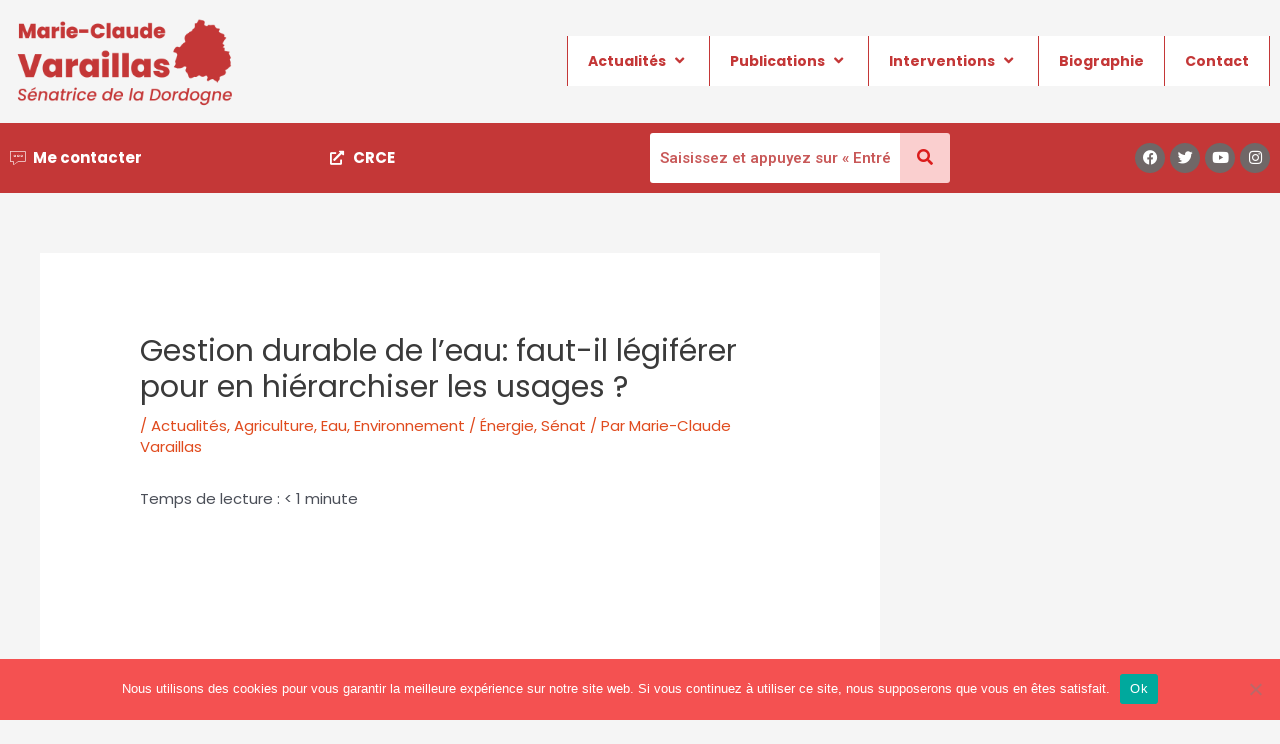

--- FILE ---
content_type: text/css; charset=utf-8
request_url: https://marieclaudevaraillas.fr/wp-content/cache/autoptimize/autoptimize_single_1f1c6abbb54c6d189b7263e0861fae8a.php?ver=5.15.3
body_size: 254
content:
/*!
 * Font Awesome Free 5.15.3 by @fontawesome - https://fontawesome.com
 * License - https://fontawesome.com/license/free (Icons: CC BY 4.0, Fonts: SIL OFL 1.1, Code: MIT License)
 */
@font-face{font-family:'Font Awesome 5 Brands';font-style:normal;font-weight:400;font-display:block;src:url(//marieclaudevaraillas.fr/wp-content/plugins/elementor/assets/lib/font-awesome/css/../webfonts/fa-brands-400.eot);src:url(//marieclaudevaraillas.fr/wp-content/plugins/elementor/assets/lib/font-awesome/css/../webfonts/fa-brands-400.eot?#iefix) format("embedded-opentype"),url(//marieclaudevaraillas.fr/wp-content/plugins/elementor/assets/lib/font-awesome/css/../webfonts/fa-brands-400.woff2) format("woff2"),url(//marieclaudevaraillas.fr/wp-content/plugins/elementor/assets/lib/font-awesome/css/../webfonts/fa-brands-400.woff) format("woff"),url(//marieclaudevaraillas.fr/wp-content/plugins/elementor/assets/lib/font-awesome/css/../webfonts/fa-brands-400.ttf) format("truetype"),url(//marieclaudevaraillas.fr/wp-content/plugins/elementor/assets/lib/font-awesome/css/../webfonts/fa-brands-400.svg#fontawesome) format("svg")}.fab{font-family:'Font Awesome 5 Brands';font-weight:400}

--- FILE ---
content_type: text/javascript; charset=utf-8
request_url: https://marieclaudevaraillas.fr/wp-content/cache/autoptimize/autoptimize_single_99f2b2a72b592c715a92f92e70c9202f.php?ver=3.3.19
body_size: 3973
content:
var gwGS=gwGS||{};;(function($,TimelineLite,TweenLite,undefined){"use strict";$.GoPricing={Init:function(){this.$wrap=$('.gw-go');this.fixWidth();this.equalize=this.$wrap.data('equalize');this.InitMediaElementPlayer();this.InitGoogleMap();this.isIE=document.documentMode!=undefined&&document.documentMode>5?document.documentMode:false;if(this.isIE){this.$wrap.addClass('gw-go-ie');if(this.isIE<9)this.$wrap.addClass('gw-go-oldie');};if($.GoPricing!=undefined&&$.GoPricing.equalize){this.EqualizeRows();};this.InitAnim();this.eventType=this.detectEvent();this.timeout=[];},InitAnim:function(){this.$wrap.each(function(i,obj){$(obj).css('opacity',1);if(!TimelineLite||!TweenLite)return;var $cols=$(".gw-go-col-wrap[data-col-anim]",this);if($cols.length){var tl=new TimelineLite({paused:true,onStart:function(){var tw=this.getChildren(),i=tw.length;while(i--)if(tw[i].vars.onUpdate)tw[i].vars.onUpdate();}});$cols.each(function(i,col){var anim=$(col).data('col-anim')||{};if(anim.trans){anim.css.opacity/=100,anim.css.scaleX/=100,anim.css.scaleY/=100;tl.add(TweenLite.from(col,anim.trans.duration/1000,{css:anim.css,ease:anim.trans.ease}),anim.trans.delay/1000);}
if(anim.count){var $price=$('[data-id=price]',col),counter={value:(anim.count.from||0)},$amount=$price.find('[data-id=amount]'),price=$price.data('price')||0,currency=$price.data('currency')||{},decimals=(price||'').toString().split('.')[1]||'',decCnt=decimals.length;if($price.data('trailing-zero'))decCnt=$price.data('decimal-no');tl.add(TweenLite.to(counter,anim.count.duration/1000,{value:price,ease:anim.count.ease,onUpdate:function(){var c=counter.value
$amount.html(function(){var parts=parseFloat(c).toFixed(decCnt).split('.');parts[0]=parts[0].replace(/(\d)(?=(\d{3})+(?!\d))/g,"$1"+(currency['thousand-sep']||' '));parts[1]=parts[1]?((currency['decimal-sep']||'.')+parts[1]):'';return parts[0]+parts[1];});},}),anim.count.delay/1000);}});var $this=$(this).data('tl',tl);$this.tablespy({offset:$this.data('scroll-offset')});TweenLite.set(this,{perspective:'1000px'});}});},showTooltip:function($elem,content,top){if($elem===undefined)return;var $rowTooltip=$elem.find('.gw-go-tooltip-content'),rowTooltipContent=$rowTooltip.length?$rowTooltip.prop('outerHTML'):'',$colWrap=$elem.closest('.gw-go-col-wrap'),$col=$colWrap.find('.gw-go-col'),$tooltip=$col.find('.gw-go-tooltip'),colIndex=$colWrap.data('col-index'),rIndex=$elem.data('row-index');if(!$tooltip.length)$tooltip=$('<div class="gw-go-tooltip"></div>').appendTo($col);if($tooltip.data('index')!=rIndex){$tooltip.removeClass('gw-go-tooltip-visible');}else{clearTimeout($.GoPricing.timeout[colIndex]);}
if(rowTooltipContent!=''){$tooltip.css('max-width',$elem.closest('.gw-go-col').width()-10);$tooltip.html(rowTooltipContent).data('index',rIndex)
var corr=$col.position().top;setTimeout(function(){$tooltip.addClass('gw-go-tooltip-visible').css('top',$elem.find('.gw-go-body-cell').offset().top-$col.closest('.gw-go-col-wrap').offset().top-$tooltip.outerHeight()-16-corr)},10);}},hideTooltip:function($elem){if($elem===undefined)return;if($elem.hasClass('gw-go-tooltip')){$elem.removeClass('gw-go-tooltip-visible');}else{var $colWrap=$elem.closest('.gw-go-col-wrap'),$col=$colWrap.find('.gw-go-col'),$tooltip=$col.find('.gw-go-tooltip'),colIndex=$colWrap.data('col-index');$.GoPricing.timeout[colIndex]=setTimeout(function(){$tooltip.removeClass('gw-go-tooltip-visible');},10);}},InitMediaElementPlayer:function(){if(jQuery().mediaelementplayer&&$.GoPricing.$wrap.find('audio, video').length){$.GoPricing.$wrap.find('audio, video').mediaelementplayer({audioWidth:'100%',videoWidth:'100%'});};},InitGoogleMap:function(){if(jQuery().goMap&&$.GoPricing.$wrap.find('.gw-go-gmap').length){$.GoPricing.$wrap.find('.gw-go-gmap').each(function(index){var $this=$(this);$this.goMap($this.data('map'));});};},loadImages:function($pricingTable){if(!$pricingTable.data('images')||$pricingTable.data('imagesLoaded'))return;var images=$pricingTable.data('images'),loadedCount=$pricingTable.data('imagesLoadedCnt')?parseInt($pricingTable.data('imagesLoadedCnt')):0;for(var x=0;x<images.length;x++){var image=images[x];if($(image.el).data('loading'))continue;$(image.el).data('loading',true);var img=new Image();img.onerror=function(){$pricingTable.data('imagesLoadedCnt',++loadedCount);};img.onload=function(e){$pricingTable.data('imagesLoadedCnt',++loadedCount);};img.src=image.el.src;}
if(loadedCount==images.length){$pricingTable.data('imagesLoaded',true);this.EqualizeRows();return;}
setTimeout($.proxy(function(){this.loadImages($pricingTable);},this),100);},fixWidth:function(){if('WebkitAppearance'in document.documentElement.style===false||window.StyleMedia)return;for(var x=0;x<$.GoPricing.$wrap.length;x++){var $pricingTable=$.GoPricing.$wrap.eq(x),$cols=$pricingTable.find('.gw-go-col-wrap');if($pricingTable.is(':hidden')||$pricingTable.offset().top>parseInt($(document).scrollTop()+window.innerHeight+500)||$pricingTable.data('fix-width')===true||$cols.length<2)continue;for(var i=0;i<$cols.length;i++){var $col=$cols.eq(i),fixedMaxWidth=parseInt($pricingTable.data('mw')),maxWidth=Math.floor(parseFloat(window.getComputedStyle($col[0]).width));if(!fixedMaxWidth||maxWidth<fixedMaxWidth){$cols.css('max-width','none');$cols.css('max-width',Math.floor(parseFloat(window.getComputedStyle($col[0]).width)));}}
$pricingTable.data('fix-width',true);}},EqualizeRows:function(){for(var x=0;x<$.GoPricing.$wrap.length;x++){if($.GoPricing.$wrap.eq(x).is(':hidden')||$.GoPricing.$wrap.eq(x).offset().top>parseInt($(document).scrollTop()+window.innerHeight+500)||$.GoPricing.$wrap.eq(x).data('eq-ready')===true)continue;var $pricingTable=$.GoPricing.$wrap.eq(x),$colWrap=$pricingTable.find('.gw-go-col-wrap:visible'),colCnt=$colWrap.length,equalizeCnt=colCnt,views=$pricingTable.data('views')!==undefined?$pricingTable.data('views'):{};if(!$pricingTable.data('images')&&!$pricingTable.data('imagesLoaded')){var images=[];if($pricingTable.data('equalize').body!=undefined){$pricingTable.find('.gw-go-body li .gw-go-body-cell:visible img').each(function(index,el){images.push({'ready':false,'el':el})});}
if($pricingTable.data('equalize').footer!=undefined){$pricingTable.find('.gw-go-footer .gw-go-footer-row-inner:visible img').each(function(index,el){images.push({'ready':false,'el':el})});}
if($pricingTable.data('equalize').column!=undefined){$pricingTable.find('.gw-go-header img').each(function(index,el){images.push({'ready':false,'el':el})});}
if(images.length)$pricingTable.data('images',images);}
if($pricingTable.data('images')&&!$pricingTable.data('imagesLoaded')){this.loadImages($pricingTable);continue;}
for(var key in views){var mqSizes=[],mq='';if(views[key].min!==undefined&&views[key].min!=='')mqSizes.push('(min-width:'+views[key].min+'px)');if(views[key].max!==undefined&&views[key].max!=='')mqSizes.push('(max-width:'+views[key].max+'px)');mq=mqSizes.join(' and ');if(mq!='')if(window.matchMedia&&window.matchMedia(mq).matches){equalizeCnt=views[key].cols!==undefined&&views[key].cols!==''&&views[key].cols<=colCnt?views[key].cols:colCnt;}}
if(equalizeCnt==1){$pricingTable.find('.gw-go-body li .gw-go-body-cell').css('height','auto');$pricingTable.find('.gw-go-col-wrap').css('height','auto');$pricingTable.find('.gw-go-footer').css('height','auto');continue;}
for(var z=0;z<colCnt/equalizeCnt;z++){if(!$pricingTable.is(':hidden'))$pricingTable.data('eq-ready',true);var rowHeights=[],footerHeights=[],colHeights=[];if($pricingTable.data('equalize').body!=undefined){for(var i=0;i<colCnt;i++){if(i>=(z*equalizeCnt)&&i<=(z*equalizeCnt)+equalizeCnt-1){var $currentCol=$colWrap.eq(i),$row=$currentCol.find('.gw-go-body li .gw-go-body-cell:visible');for(var rIndex=0;rIndex<$row.length;rIndex++){var $currentRow=$row.eq(rIndex);$currentRow.css('height','auto');if(typeof rowHeights[rIndex]!=='undefined'){if($currentRow.height()>rowHeights[rIndex]){rowHeights[rIndex]=$currentRow.height();}}else{rowHeights[rIndex]=$currentRow.height();}}}}
for(var i=0;i<colCnt;i++){var $currentCol=$colWrap.eq(i),$row=$currentCol.find('.gw-go-body li .gw-go-body-cell:visible');if(i>=(z*equalizeCnt)&&i<=(z*equalizeCnt)+equalizeCnt-1){for(var rIndex=0;rIndex<$row.length;rIndex++){var $currentRow=$row.eq(rIndex);$currentRow.css('height',rowHeights[rIndex]);}}}}
if($pricingTable.data('equalize').footer!=undefined){for(var i=0;i<colCnt;i++){if(i>=(z*equalizeCnt)&&i<=(z*equalizeCnt)+equalizeCnt-1){var $currentCol=$colWrap.eq(i),$row=$currentCol.find('.gw-go-footer .gw-go-footer-row-inner:visible');for(var rIndex=0;rIndex<$row.length;rIndex++){var $currentRow=$row.eq(rIndex);$currentRow.css('height','auto');if(typeof footerHeights[rIndex]!=='undefined'){if($currentRow.height()>footerHeights[rIndex]){footerHeights[rIndex]=$currentRow.height();}}else{footerHeights[rIndex]=$currentRow.height();}}}}
for(var i=0;i<colCnt;i++){var $currentCol=$colWrap.eq(i),$row=$currentCol.find('.gw-go-footer .gw-go-footer-row-inner:visible');if(i>=(z*equalizeCnt)&&i<=(z*equalizeCnt)+equalizeCnt-1){for(var rIndex=0;rIndex<$row.length;rIndex++){var $currentRow=$row.eq(rIndex);$currentRow.css('height',footerHeights[rIndex]);}}}}
if($pricingTable.data('equalize').column!=undefined){for(var i=0;i<colCnt;i++){var $currentCol=$colWrap.eq(i);if(i>=(z*equalizeCnt)&&i<=(z*equalizeCnt)+equalizeCnt-1){$currentCol.css('height','auto');if(typeof colHeights[z]!=='undefined'){if($currentCol.outerHeight(true)>colHeights[z]){colHeights[z]=$currentCol.outerHeight(false);}}else{colHeights[z]=$currentCol.outerHeight(false);}}}
for(var i=0;i<colCnt;i++){var $currentCol=$colWrap.eq(i);if(i>=(z*equalizeCnt)&&i<=(z*equalizeCnt)+equalizeCnt-1){$currentCol.css('height',colHeights[z]);}}}}}},detectEvent:function(){var eventType='mouseenter mouseleave';if('ontouchstart'in window){eventType='touchstart';}else if(window.navigator.pointerEnabled&&navigator.msMaxTouchPoints){eventType="pointerdown";}else if(window.navigator.msPointerEnabled&&navigator.msMaxTouchPoints){eventType="MSPointerDown";}
return eventType;}};$(function(){$.GoPricing.Init();$(window).on('scroll',function(){$.GoPricing.fixWidth();$.GoPricing.EqualizeRows();});$.GoPricing.$wrap.on('click','span.gw-go-btn',function(){var $this=$(this);if($this.find('form').length){$this.find('form').trigger('submit');};});$.GoPricing.$wrap.on('mouseenter mouseleave','.gw-go-tooltip',function(e){var $this=$(this),$colWrap=$this.closest('.gw-go-col-wrap'),colIndex=$colWrap.data('col-index');if(e.type=='mouseenter'){clearTimeout($.GoPricing.timeout[colIndex]);}else{$.GoPricing.timeout[colIndex]=setTimeout(function(){$.GoPricing.hideTooltip($this);},10);}});$.GoPricing.$wrap.on('mouseenter mouseleave','ul.gw-go-body > li',function(e){var $this=$(this);if(e.type=='mouseenter'){$.GoPricing.showTooltip($this);}else{$.GoPricing.hideTooltip($this);}});function enterEvent($elem){$elem.addClass('gw-go-curr');$elem.siblings().data('leave-event',null).data('enter-event',null);$elem.data('leave-event',null);if($elem.hasClass('gw-go-disable-hover')){$elem.siblings(':not(.gw-go-disable-hover)').removeClass('gw-go-hover');}else{$elem.addClass('gw-go-hover').siblings(':not(.gw-go-disable-hover)').removeClass('gw-go-hover');$elem.closest('.gw-go').addClass('gw-go-hover');}};function leaveEvent($elem){$elem.siblings().data('leave-event',null).data('enter-event',null);$elem.data('enter-event',null);$elem.removeClass('gw-go-curr');if($elem.hasClass('gw-go-disable-hover')){$elem.closest('.gw-go').find('[data-current="1"]:not(.gw-go-disable-hover)').addClass('gw-go-hover');}else{$elem.removeClass('gw-go-hover');$elem.closest('.gw-go').find('[data-current="1"]:not(.gw-go-disable-hover)').addClass('gw-go-hover');$elem.closest('.gw-go').removeClass('gw-go-hover');}};$(document).on('pointerenter mouseenter pointerdown touchstart','.gw-go-col-wrap',function(e){e.stopPropagation();var $this=$(this);$this.closest('.gw-go').find('.gw-go-col-wrap').removeClass('gw-go-curr');if($this.hasClass('gw-go-disable-hover')){$this.addClass('gw-go-curr');return;}
$this.data('leave-event',null);if($this.data('enter-event'))return;var event={pointer:e.originalEvent.pointerType=='touch'||e.type=='touchstart'?'touch':'mouse',pageX:e.originalEvent.changedTouches?e.originalEvent.changedTouches[0].pageX:e.originalEvent.pageX,pageY:e.originalEvent.changedTouches?e.originalEvent.changedTouches[0].pageY:e.originalEvent.pageY,};if(event.pointer=='mouse'){enterEvent($this);};$this.data('enter-event',event);});$(document).on('pointerleave mouseleave pointerup touchend','.gw-go-col-wrap',function(e){e.stopPropagation();var $this=$(this);if($this.hasClass('gw-go-disable-hover'))return;if(!$this.data('enter-event')||$this.data('leave-event'))return;var event={pointer:e.originalEvent.pointerType=='touch'||e.type=='touchend'?'touch':'mouse',pageX:e.originalEvent.changedTouches?e.originalEvent.changedTouches[0].pageX:e.originalEvent.pageX,pageY:e.originalEvent.changedTouches?e.originalEvent.changedTouches[0].pageY:e.originalEvent.pageY,};if(event.pointer=='mouse'){$this.data('leave-event',event);leaveEvent($this);}else{if(!$this.data('leave-event')){if(Math.abs($this.data('enter-event').pageX-event.pageX)>20||Math.abs($this.data('enter-event').pageY-event.pageY)>20){$this.data('enter-event',null);return;}
enterEvent($this);$this.data('leave-event',event);$(document).on('touchstart.goprEvent pointermove.goprEvent mousemove.goprEvent',function(e){if($(e.target).closest('.go-pricing').length)return;leaveEvent($this);$this.data('leave-event',null);$this.data('enter-event',null);$(document).off('.goprEvent');});}}});if(typeof jQuery.goMap!=='undefined'&&$.GoPricing.$wrap.find('.gw-go-gmap').length){var GoPricing_MapResize=false;$(window).on('resize',function(e){if(GoPricing_MapResize){clearTimeout(GoPricing_MapResize);}
GoPricing_MapResize=setTimeout(function(){$.GoPricing.$wrap.find('.gw-go-gmap').each(function(index,element){});},400);});};$(window).on('resize load',function(e){for(var x=0;x<$.GoPricing.$wrap.length;x++){$.GoPricing.$wrap.eq(x).data('eq-ready',false);$.GoPricing.$wrap.eq(x).data('fix-width',false);}
$.GoPricing.fixWidth();$.GoPricing.EqualizeRows();});$(window).on("scrollEnter scrollLeave",function(e,spy){var $target=$(e.target);if($target.data('anim')=='off'||typeof spy==='undefined')return;var repeat=$target.data("anim-repeat")||Infinity;if(e.type=="scrollEnter"){if(spy.enters<=repeat)$target.data("tl").play();}else{if(spy.enters<repeat)$target.data("tl").stop().seek(0);}});});})(jQuery,gwGS.TimelineLite,gwGS.TweenLite);;(function($,window,undefined){var $elems=$();var $cont=$(window).on("resize.tablespy",onResize).on("load.tablespy",onResize).on("scroll.tablespy load.tablespy",onScroll);if(window.frameElement){window.parent.onload=function(){onScroll();}}
function onScroll(){if(!$elems.length)return;var height=$cont.height();var y=$cont.scrollTop();$elems.each(function(){var $elem=$(this);var o=$elem.data('tablespy');if(typeof o==="undefined")return;var offset=o.rowHeight*o.offset/100;if(Math.floor((o.rowHeight+height)/2)<offset)offset=Math.floor((o.rowHeight+height)/2)-20;if(height+y-offset>=o.min&&y+offset<=o.max){if(!o.inside){o.inside=true;o.enters++;$elem.trigger("scrollEnter",{scrollTop:y,enters:o.enters,leaves:o.leaves});}
$elem.trigger("scrollTick",{scrollTop:y,enters:o.enters,leaves:o.leaves});}
if(o.inside&&!(height+y>=o.min&&y<=o.max)){o.inside=false;o.leaves++;$elem.trigger("scrollLeave",{scrollTop:y,enters:o.enters,leaves:o.leaves});}});}
function onResize(){$elems.each(function(){var $elem=$(this);var o=$elem.data("tablespy");if(typeof o==="undefined")return;o.min=$elem.offset().top;o.max=$elem.outerHeight()+o.min;o.rowHeight=$elem.children(":visible:first").outerHeight();});}
$.fn.tablespy=function(options){var defaults={offset:0,enters:0,leaves:0,inside:false};return this.each(function(){var $elem=$(this);var top=$elem.offset().top;$elem.data("tablespy",$.extend({min:top,max:top+$elem.outerHeight(),rowHeight:$elem.children(":visible:first").outerHeight()},defaults,options));$elems.push(this);});};$.GoPricing.disableAnim=function(){this.$wrap.each(function(index,element){$(element).addClass('test');$(element).data('anim','off');$(element).css('opacity',1);if(typeof $(element).data("tl")==='undefined'){return;}
if($(element).data("tl").progress()==1)return;$(element).data("tl").progress(1);});};})(jQuery,window);